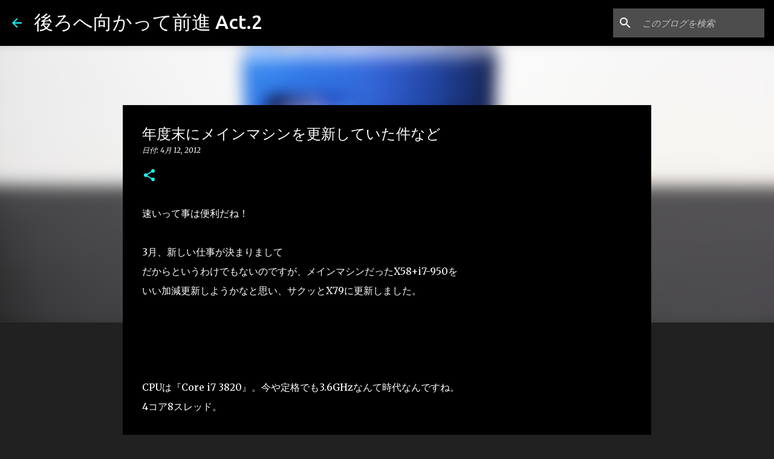

--- FILE ---
content_type: text/html; charset=utf-8
request_url: https://www.google.com/recaptcha/api2/aframe
body_size: 268
content:
<!DOCTYPE HTML><html><head><meta http-equiv="content-type" content="text/html; charset=UTF-8"></head><body><script nonce="JqJyjkdp0P1emzqCaWOKXg">/** Anti-fraud and anti-abuse applications only. See google.com/recaptcha */ try{var clients={'sodar':'https://pagead2.googlesyndication.com/pagead/sodar?'};window.addEventListener("message",function(a){try{if(a.source===window.parent){var b=JSON.parse(a.data);var c=clients[b['id']];if(c){var d=document.createElement('img');d.src=c+b['params']+'&rc='+(localStorage.getItem("rc::a")?sessionStorage.getItem("rc::b"):"");window.document.body.appendChild(d);sessionStorage.setItem("rc::e",parseInt(sessionStorage.getItem("rc::e")||0)+1);localStorage.setItem("rc::h",'1769551311608');}}}catch(b){}});window.parent.postMessage("_grecaptcha_ready", "*");}catch(b){}</script></body></html>